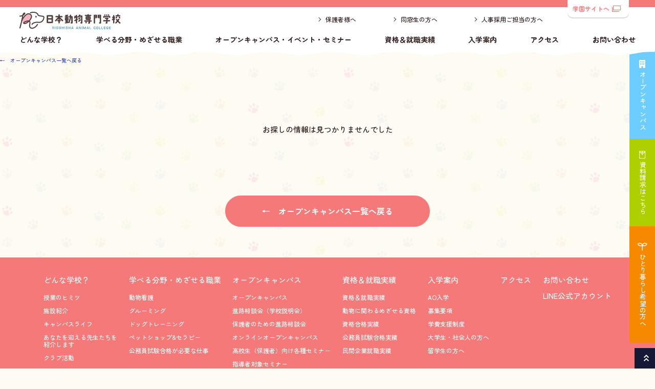

--- FILE ---
content_type: text/html; charset=UTF-8
request_url: https://nihondoubutsu.ac.jp/open_campus/detail/?id=92&category=&area=&page=1
body_size: 6241
content:
<!DOCTYPE html>

<html lang="ja">
<head>
	<!-- タグマネの読み込み -->
<!-- Google Tag Manager -->
<script>(function(w,d,s,l,i){w[l]=w[l]||[];w[l].push({'gtm.start':
new Date().getTime(),event:'gtm.js'});var f=d.getElementsByTagName(s)[0],
j=d.createElement(s),dl=l!='dataLayer'?'&l='+l:'';j.async=true;j.src=
'https://www.googletagmanager.com/gtm.js?id='+i+dl;f.parentNode.insertBefore(j,f);
})(window,document,'script','dataLayer','GTM-WBH2W2L');</script>
<!-- End Google Tag Manager -->
<meta charset="utf-8">
<meta http-equiv="X-UA-Compatible" content="IE=edge">
<meta name="viewport" content="width=device-width, initial-scale=1, viewport-fit=cover">
<meta name="keywords" content="日本動物専門学校,専門学校,立志舎,東京,杉並区,高円寺,ゼミ学習"> 
<meta name="description" content="「体感授業」実施中！日本動物専門学校のオープンキャンパス・イベント情報はこちら。[学校法人立志舎・専門学校・公務員・経理・情報処理試験]資格・就職・公務員に強い立志舎の「入学案内」♪どこま～でも、どこま～でも♪のＣＭソングでおなじみの専門学校。[学校法人立志舎・専門学校・公務員・経理・情報処理試験]">
<meta property="og:title" content="オープンキャンパス・イベント｜日本動物専門学校｜動物、ペットの専門学校｜立志舎">
<meta property="og:type" content="article">
<meta property="og:url" content="https://nihondoubutsu.ac.jpopen_campus/">
<meta property="og:image" content="https://nihondoubutsu.ac.jp/img/home/ogimage.jpg">
<meta property="og:description" content="「体感授業」実施中！日本動物専門学校のオープンキャンパス・イベント情報はこちら。[学校法人立志舎・専門学校・公務員・経理・情報処理試験]資格・就職・公務員に強い立志舎の「入学案内」♪どこま～でも、どこま～でも♪のＣＭソングでおなじみの専門学校。[学校法人立志舎・専門学校・公務員・経理・情報処理試験]">
<meta name="format-detection" content="telephone=no">
<title>オープンキャンパス・イベント｜日本動物専門学校｜動物、ペットの専門学校｜立志舎</title>

<link rel="shortcut icon" href="/favicon.ico"/>
<link rel="apple-touch-icon" href="/apple-touch-icon.png">
<!--icon-->

<link rel="stylesheet" href="https://all-common.all-japan.ac.jp/font/fontawesome-free-6.7.1/css/all.min.css">
<link rel="stylesheet" href="https://all-common.all-japan.ac.jp/icon/icon.css" type="text/css" crossorigin>

<!--webfont-->
<link rel="preconnect" href="https://fonts.googleapis.com">
<link rel="preconnect" href="https://fonts.gstatic.com" crossorigin>
<link href="https://fonts.googleapis.com/css2?family=Lato:wght@400;700;900&family=Raleway:wght@400;700&Montserrat:wght@100;200;300;400;500;600;700;800;900&display=swap" rel="stylesheet">
<script src="https://webfont.fontplus.jp/accessor/script/fontplus.js?Gilllk5fZRk%3D&box=VQd5ZgePQm8%3D&aa=1&ab=2"></script>
<link href="https://fonts.googleapis.com/css2?family=DotGothic16&family=Noto+Sans+JP:wght@100..900&display=swap" rel="stylesheet">

<link rel="stylesheet" href="https://all-common.all-japan.ac.jp/css/common/common.css?date=20260120092132" type="text/css">	<link rel="stylesheet" href="/js/aos/aos.css">
<!--fontの読み込み-->
<link rel="preconnect" href="https://fonts.googleapis.com">
<link rel="preconnect" href="https://fonts.gstatic.com" crossorigin>
<link href="https://fonts.googleapis.com/css2?family=Montserrat:wght@100;200;300;400;500;600;700;800;900&family=Zen+Maru+Gothic:wght@300;400;500;700;900&display=swap" rel="stylesheet">

<link rel="stylesheet" href="/css/common/common.css?date=20260120092132" type="text/css">
<script>console.log("")</script><!--transition チラつき回避用-->



	<link rel="stylesheet" href="https://all-common.all-japan.ac.jp/css/open_campus/style.css?date=20260120092132" type="text/css">
	<link rel="stylesheet" href="https://all-common.all-japan.ac.jp/css/open_campus/list/style.css?date=20260120092132" type="text/css">
	<link rel="stylesheet" href="https://all-common.all-japan.ac.jp/css/open_campus/detail/style.css?date=20260120092132" type="text/css">
	</head>

<body>
	<!-- タグマネの読み込み -->
	<!-- Google Tag Manager (noscript) -->
<noscript><iframe src="https://www.googletagmanager.com/ns.html?id=GTM-WBH2W2L"
height="0" width="0" style="display:none;visibility:hidden"></iframe></noscript>
<!-- End Google Tag Manager (noscript) -->	<!-- ヘッダー -->
	<header id="header">
	<div class="header__logo"><a href="/"><img src="/img/common/logo.svg" alt="<br />
<b>Warning</b>:  Undefined variable $page_title in <b>/home/kir691588/public_html/risshisha/all-common/html/parts/header.php</b> on line <b>6</b><br />
"/></a></div>
	<div class="header__menubtn js-menubtn">
		<span></span>
		<span></span>
		<span></span>
	</div>
			<nav class="header__nav js-slidenav">
			<ul class="header__nav-list js-nav inner">
			<li class="header__subnav">
				<a href="javascript:void(0)" class="header__subnav-btn js-acc--tab">どんな学校？</a>
				<div class="header__subnav-cont js-acc-cont">
					<div class="header__subnav-img">
						<h2 class="header__subnav-ttl">どんな学校？</h2>
						<img src="/img/common/headimg_about.jpg" alt="どんな学校？">
					</div>
					<ul class="header__subnav-list">
						<li><a href="/study/">授業のヒミツ</a></li>
						<li><a href="/facility/">施設紹介</a></li>
						<li><a href="/about/campus/">キャンパスライフ</a></li>
						<li><a href="/teacher/">あなたを迎える先生たちを<br class="pc-tab">紹介します</a></li>
						<li class="header__subnav-list-club"><a href="/club/">クラブ活動</a></li>
					</ul>
				</div>
			</li>
			<li class="header__subnav">
				<a href="javascript:void(0)" class="header__subnav-btn js-acc--tab">学べる分野・めざせる職業</a>
				<div class="header__subnav-cont js-acc-cont">
					<div class="header__subnav-img">
						<h2 class="header__subnav-ttl">学べる分野・めざせる職業</h2>
						<img src="/img/common/headimg_course.jpg" alt="学べる分野・めざせる職業">
					</div>
					<ul class="header__subnav-list">
						<li><a href="/course/pet/">学べる分野・めざせる職業</a></li><li><a href="/course/pet/pet_k/">動物看護</a></li><li><a href="/course/pet/pet_g/">グルーミング</a></li><li><a href="/course/pet/dog_t/">ドッグトレーニング</a></li><li><a href="/course/pet/pet_c/">ペットショップ&amp;セラピー</a></li><li><a href="/pet/">公務員試験合格が必要な仕事</a></li>					</ul>
				</div>
			</li>
			<!-- 杉並IT,杉並スポは非表示 -->
							<li class="header__subnav">
					<a href="javascript:void(0)" class="header__subnav-btn js-acc--tab">オープンキャンパス・イベント・セミナー</a>
					<div class="header__subnav-cont js-acc-cont">
						<div class="header__subnav-img">
							<h2 class="header__subnav-ttl">オープンキャンパス・イベント・セミナー</h2>
							<img src="/img/common/headimg_oc.jpg" alt="オープンキャンパス・イベント">
						</div>
						<ul class="header__subnav-list">
															<li><a href="/open_campus/">オープンキャンパス</a></li>
								<li><a href="/career_consultation/">進路相談会（学校説明会）</a></li>
								<li><a href="/parents_meeting/">保護者のための進路相談会</a></li>
								<li><a href="/online_shinro_sodan/">オンラインオープンキャンパス</a></li>
								<li><a href="/seminar/">高校生（保護者）向け各種セミナー</a></li>
								<li><a href="/seminar/leaders_seminar/">指導者対象セミナー</a></li>
								<li><a href="/open_campus/guidance/">学外進路相談会（会場ガイダンス）</a></li>
													</ul>
					</div>
				</li>
			<!-- 杉並法律 OCリンクのみ削除 -->
						<li class="header__subnav">
				<a href="javascript:void(0)" class="header__subnav-btn js-acc--tab">資格＆就職実績</a>
				<div class="header__subnav-cont js-acc-cont">
					<div class="header__subnav-img">
						<h2 class="header__subnav-ttl">資格＆就職実績</h2>
						<img src="/img/common/headimg_achieve.jpg" alt="資格＆就職実績">
					</div>
					<ul class="header__subnav-list">
						
            <li><a href="https://all-japan.ac.jp/achieve/" target="_blank">資格＆就職実績</a></li>
			<li><a href="/objective/">動物に関わるめざせる資格</a></li>
            <li><a href="/achieve/license/">資格合格実績</a></li>
            <li><a href="/achieve/official/">公務員試験合格実績</a></li>
			<li><a href="/achieve/employment/">民間企業就職実績</a></li>
							</ul>
				</div>
			</li>
			<!-- 杉並IT,杉並スポは非表示 -->
							<li class="header__subnav">
					<a href="javascript:void(0)" class="header__subnav-btn js-acc--tab">入学案内</a>
					<div class="header__subnav-cont js-acc-cont">
						<div class="header__subnav-img">
							<h2 class="header__subnav-ttl">入学案内</h2>
							<img src="/img/common/headimg_entry.jpg" alt="入学案内">
						</div>
						<ul class="header__subnav-list">
							<li><a href="/admission/">入学案内</a></li>
							<li><a href="/admission/ao/">AO入学</a></li>
							<li><a href="/bosyu/">募集要項</a></li>
														<li><a href="/admission/support/">学費支援制度</a></li>
							<li><a href="/restart/">大学生・社会人の方へ</a></li>
							<li><a href="/foreign/">留学生の方へ</a></li>
							<!--<li><a href="/personnel/">人事採用ご担当の方へ</a></li>-->
						</ul>
					</div>
				</li>
						<li><a href="/access/">アクセス</a></li>
			<li><a href="https://all-japan.ac.jp/form/contact/?school=nd" target="_blank">お問い合わせ</a></li>
			<li class="sp"><a href="/open_campus/">オープンキャンパス</a></li>
		</ul>
        <ul class="header__minnav inner">
            <li><a href="https://all-japan.ac.jp/parents/" target="_blank">保護者様へ</a></li>
							<li><a href="https://all-japan.ac.jp/graduates/" target="_blank">同窓生の方へ</a></li>
				<li><a href="/personnel/">人事採用ご担当の方へ</a></li>	
			        </ul>
		<div class="header__nav-official"><a href="https://all-japan.ac.jp/" target="_blank">学園サイトへ<i class="icon-link ic--ml"></i></a></div>
	</nav>
	<div class="header__cv--pc">
		<!-- 杉並校(動物以外)は非表示 -->
					<div class="header__cv-btn--oc header__cv-btn pc-tab">
				<a href="/open_campus/">
					<i class="fas fa-building ic--mr"></i><span class="header__cv-txt">オープンキャンパス</span>
				</a>
			</div>
				<div class="header__cv-btn--req header__cv-btn">
			<a href="https://all-japan.ac.jp/form/request/?school=nd" target="_blank">
				<i class="icon-envelope ic--mr"></i><span class="header__cv-txt">資料請求はこちら</span>
			</a>
		</div>
		<div class="header__cv-btn--single header__cv-btn">
			<a href="/dormitory/" target="_blank">
				<i class="icon-leaf ic--mr"></i><span class="header__cv-txt">ひとり暮らし希望の方へ</span>
			</a>
		</div>
	</div>
	<div class="header__cv--sp">
		<div class="inner">
			<div class="header__cv-wrap">
				<div class="header__cv-btn--req header__cv-btn"><a href="https://all-japan.ac.jp/form/request/?school=nd" target="_blank">資料請求</a></div>
				<div class="header__cv-btn--oc header__cv-btn"><a href="/open_campus/">オープン<br>キャンパス</a></div>
                <div class="header__cv-btn--single header__cv-btn"><a href="/dormitory/">ひとり暮らし<br>希望の方へ</a></div>
			</div>
		</div>
	</div>
</header>	
	<main id="contents">
		<!-- start MV -->
		        <div class="return__link">
            <div class="common__wide-l mb-box">
                <a href="../?page=1" class="return__link-item">←　オープンキャンパス一覧へ戻る</a>
            </div>
        </div>
		<!-- end MV -->
		<!-- start メインコンテンツ -->
        <div class="common__wide">
			<div class="mb-box">
				
			<div class="mb-box">
				<div class="s-inner">
					<div class="no-data t-center">お探しの情報は見つかりませんでした</div>
				</div>
			</div>
					</div>
		</div>
		<!-- end メインコンテンツ -->
		<div class="return__btn t-center"><a href="../?page=1">←　オープンキャンパス一覧へ戻る</a></div>
	</main>

	<!-- フッター -->
	<footer id="footer">
	<div id="gotop">
		<a href="javascript:void(0);">
			<span class="sp">ページトップへ</span><i class="ic--ml icon-arrow-d"></i>
		</a>
	</div>
	<div class="footer__wrap">
		<div class="inner">
			<nav class="footer__nav">
				<ul class="footer__nav-list js-nav">
					<li class="footer__subnav">
						<a href="javascript:void(0)" class="footer__subnav-btn js-acc--sp">どんな学校？</a>
						<div class="footer__subnav-cont js-acc-cont">
							<ul class="footer__subnav-list">
								 <li class="no-link"><a href="javascript:void(0)">どんな学校？</a></li>
                               
								<li><a href="/study/">授業のヒミツ</a></li>
	
                                 <li><a href="/facility/">施設紹介</a></li>
								<li><a href="/about/campus/">キャンパスライフ</a></li>
								<li><a href="/teacher/">あなたを迎える先生たちを<br class="pc-tab">紹介します</a></li>
								<li><a href="/club/">クラブ活動</a></li>
							</ul>
						</div>
					</li>
					<li class="footer__subnav">
						<a href="javascript:void(0)" class="footer__subnav-btn js-acc--sp">学べる分野・めざせる職業</a>
						<div class="footer__subnav-cont js-acc-cont">
							<ul class="footer__subnav-list">
                                <li><a href="/course/pet/">学べる分野・めざせる職業</a></li><li><a href="/course/pet/pet_k/">動物看護</a></li><li><a href="/course/pet/pet_g/">グルーミング</a></li><li><a href="/course/pet/dog_t/">ドッグトレーニング</a></li><li><a href="/course/pet/pet_c/">ペットショップ&amp;セラピー</a></li><li><a href="/pet/">公務員試験合格が必要な仕事</a></li>							</ul>
						</div>
					</li>
					<li class="footer__subnav">
						<a href="javascript:void(0)" class="footer__subnav-btn js-acc--sp">オープンキャンパス・イベント・セミナー</a>
						<div class="footer__subnav-cont js-acc-cont">
							<ul class="footer__subnav-list">
                                <li class="no-link"><a href="javascript:void(0)" >オープンキャンパス</a></li>
								<li><a href="/open_campus/">オープンキャンパス</a></li>
	
                                <li><a href="/career_consultation/">進路相談会（学校説明会）</a></li>
                                <li><a href="/parents_meeting/">保護者のための進路相談会</a></li>
                                <li><a href="/online_shinro_sodan/">オンラインオープンキャンパス</a></li>
	
                                <li><a href="/seminar/">高校生（保護者）向け各種セミナー</a></li>
                                <li><a href="/seminar/leaders_seminar/">指導者対象セミナー</a></li>
                                <li><a href="/open_campus/guidance/">学外進路相談会（会場ガイダンス）</a></li>
							</ul>
						</div>
					</li>
					<li class="footer__subnav">
						<a href="javascript:void(0)" class="footer__subnav-btn js-acc--sp">資格＆就職実績</a>
						<div class="footer__subnav-cont js-acc-cont">
							<ul class="footer__subnav-list">
								
			<li><a href="javascipt:void(0)">資格＆就職実績</a></li>
            <li><a href="https://all-japan.ac.jp/achieve/" target="_blank">資格＆就職実績</a></li>
			<li><a href="/objective/">動物に関わるめざせる資格</a></li>
            <li><a href="/achieve/license/">資格合格実績</a></li>
            <li><a href="/achieve/official/">公務員試験合格実績</a></li>
			<li><a href="/achieve/employment/">民間企業就職実績</a></li>
			
									</ul>
						</div>
					</li>

					
					<li class="footer__subnav">
						<a href="javascript:void(0)" class="footer__subnav-btn js-acc">入学案内</a>
						<div class="footer__subnav-cont js-acc-cont">
							<ul class="footer__subnav-list">
								<li><a href="/admission/">入学案内</a></li>
                                <li><a href="/admission/ao/">AO入学</a></li>
                                <li><a href="/bosyu/">募集要項</a></li>
								                                <li><a href="/admission/support/">学費支援制度</a></li>
                                <li><a href="/restart/">大学生・社会人の方へ</a></li>
                                <li><a href="/foreign/">留学生の方へ</a></li>
<!--                        <li><a href="/personnel/">人事採用ご担当の方へ</a></li>-->
							</ul>
						</div>
					</li>
					<li><a href="/access/" target="_blank">アクセス</a></li>
					<li class="footer__subnav">
						<div><a href="https://all-japan.ac.jp/form/request/?school=nd" target="_blank">お問い合わせ</a></div>
						<div><a href="https://all-japan.ac.jp/line_at_start/" target="_blank">LINE公式アカウント</a></div>
					</li>
				</ul>
			</nav>
			
			<div class="footer__cont">
				<div class="footer__info">
					<div class="footer__conv layout__flex">
						<div class="footer__conv-btn"><a href="/open_campus/">オープンキャンパス</a></div>
						<div class="footer__conv-btn"><a href="https://all-japan.ac.jp//form/request/?school=nd" target="_blank">資料請求</a></div>
					</div>

			
					
					<div class="footer__deta">
						<div class="footer__deta-logo"><img src="/img/common/logo_w.svg" alt="日本動物専門学校｜動物、ペットの専門学校｜立志舎"></div>
						<p class="footer__deta-addr">〒166-8567 東京都杉並区高円寺南四丁目６番８号</p>
						<p class="footer__license">
													</p>
					</div>
					<div class="license">
				<dl>
					<dt>（第一種動物取扱業登録）</dt>
					<dd>21東京都保第003326号、21東京都訓第003326号、21東京都展第003326号</dd>
					<dt>（登録の年月日）</dt>
					<dd>平成23年10月12日</dd>
					<dt>（登録の有効期間の末日）</dt>
					<dd>令和8年10月11日</dd>
					<dt>（登録に係る動物取扱業の種別）</dt>
					<dd>保管、訓練、展示</dd>
					<dt>（動物取扱責任者）</dt>
					<dd>早川　慎二</dd>
				</dl>
				</div>					<p class="footer__copyright pc-tab">Copyright©2023日本動物専門学校 All Rights Reserved.</p>
				</div>
				<div class="footer__access">
					<div class="footer__map pc-tab">
						<iframe src="https://www.google.com/maps/embed?pb=!1m18!1m12!1m3!1d3239.943281655583!2d139.64673671237614!3d35.703013328661115!2m3!1f0!2f0!3f0!3m2!1i1024!2i768!4f13.1!3m3!1m2!1s0x6018f262b68fabe9%3A0x7173b845ac72587f!2z5pel5pys5YuV54mp5bCC6ZaA5a2m5qCh!5e0!3m2!1sja!2sjp!4v1680082461831!5m2!1sja!2sjp" width="600" height="450" style="border:0;" allowfullscreen="" loading="lazy" referrerpolicy="no-referrer-when-downgrade"></iframe>					</div>
					<ul class="footer__sns layout__flex">
						<li>
							<a href="https://line.me/ti/p/%40nihondoubutu" target="_blank"><i class="fa-brands fa-line"></i></a>
						</li>
						<li>
							<a href="https://twitter.com/nihondoubutsu" target="_blank"><i class="fa-brands fa-x-twitter"></i></a>
						</li>
						<li>
							<a href="https://www.instagram.com/risshi_nihon_do/" target="_blank"><i class="fa-brands fa-instagram"></i></a>
						</li>
					</ul>
				</div>
		
			</div>
		</div>
	</div>
    
	<div class="footer__common">
		<div class="footer__common-wrap inner">
			<ul class="footer__common-links layout__flex">
	
				<li><a href="/graduates/license/">各種証明書発行について</a></li>
		
				<li><a href="https://all-japan.ac.jp/policy/" target="_blank">プライバシーポリシー</a></li>
				<li><a href="https://all-japan.ac.jp/disclosure/" target="_blank">情報公開</a></li>
			</ul>
			<div class="footer__common-logo"><a href="https://all-japan.ac.jp/" target="_blank"><img src="https://all-common.all-japan.ac.jp/img/common/mainlogo.svg" alt="立志舎"></a></div>
			<p class="footer__copyright sp">Copyright©2023日本動物専門学校 All Rights Reserved.</p>
		</div>
	</div>
	<!--
    <div class="loading__cont">
        <div class="loading__cont-animate">
            <div class="text num"><b>N</b><b>O</b><b>W</b><b>L</b><b>O</b><b>A</b><b>D</b><b>I</b><b>N</b><b>G</b></div>
            <div class="icon"><span></span><span></span><span></span></div>
        </div>
    </div>
	-->
</footer>	<!-- スクリプトファイルの読み込み -->
	<script src="https://ajax.googleapis.com/ajax/libs/jquery/3.6.1/jquery.min.js"></script>
<!-- scrollreveal.js -->	
<script src="https://all-common.all-japan.ac.jp/js/scrollreveal/scrollreveal.js"></script>
<!-- swiper -->	
<link rel="stylesheet" href="https://all-common.all-japan.ac.jp/js/swiper-11.0.5/swiper-bundle.min.css" type="text/css">
<script src="https://all-common.all-japan.ac.jp/js/swiper-11.0.5/swiper-bundle.min.js"></script>
<!-- scroll-hint -->	
<script src="https://all-common.all-japan.ac.jp/js/scroll-hint/scroll-hint.min.js"></script>
<!-- common.js -->
<script src="https://all-common.all-japan.ac.jp/js/common/common.js?1768868492"></script>
<script src="https://all-common.all-japan.ac.jp/js/chatbot/script.js?1768868492"></script>
	<script src="/js/aos/aos.js"></script>
<!-- common.js -->	
<script src="/js/common/common.js?date=20260120092132"></script>

		<script>
		const selected = $("#choose_area");
		selected.on('change', function(){
			if(selected){
				window.location.href = selected.val();
			}
		});
	</script>
	</body>
</html>

--- FILE ---
content_type: text/css
request_url: https://nihondoubutsu.ac.jp/css/common/common.css?date=20260120092132
body_size: 2637
content:
body{background:#fefbf2 url(/img/common/bg_cont.png) center/200% repeat;font-family:"Zen Maru Gothic",sans-serif;font-weight:500;color:#2e1c1c;line-height:1.2}#bg-video{position:fixed;z-index:-1;top:0;right:0;left:0;bottom:0;overflow:hidden}#bg-video .video{position:absolute;width:100%;top:50%;left:50%;transform:translate(-50%, -50%);z-index:-1;width:177.77777778vh;height:56.25vw;min-height:100%;min-width:100%}.mb-box{margin:0% 0% 21.33% 0%}h1,h2,h3,h4{font-weight:normal}#contents{margin-top:60px;color:#2e1c1c}::selection{color:#fff;background:#F57979}button{font-family:"Zen Maru Gothic",sans-serif}.loading__cont .loading__cont-animate .text{color:#F57979}.loading__cont .loading__cont-animate .icon span{background:#F57979}@media screen and (min-width: 769px){body{background-attachment:fixed;background-size:cover;background-repeat:no-repeat}#contents{margin-top:60px}.mb-box{margin-bottom:120px}}@media screen and (min-width: 981px){#contents{margin-top:100px}}.btn a,.btn button,.btn .btn__input,.btn input,.return__btn a,.return__btn button,.return__btn .btn__input,.return__btn input{display:block;position:relative;z-index:1;width:90%;max-width:400px;margin:auto;padding:20px 5px;box-sizing:border-box;background:#F57979;border:1px solid #F57979;border-radius:50px;color:#FFF;font-size:1.4rem;text-align:center;font-weight:bold}@media (min-width: 375px){.btn a,.btn button,.btn .btn__input,.btn input,.return__btn a,.return__btn button,.return__btn .btn__input,.return__btn input{font-size:calc( 1.4rem + ( 1vw - 3.75px ) * .2424242424 )}}@media (min-width: 1200px){.btn a,.btn button,.btn .btn__input,.btn input,.return__btn a,.return__btn button,.return__btn .btn__input,.return__btn input{font-size:1.6rem}}.btn a:after,.btn button:after,.btn .btn__input:after,.btn input:after,.return__btn a:after,.return__btn button:after,.return__btn .btn__input:after,.return__btn input:after{display:block;position:absolute;width:100%;top:50%;transform:translateY(-50%);position:absolute;width:6px;height:6px;border-top:2px solid;border-right:2px solid;top:calc(50% - 2px);transform:rotate(45deg) translate(0%, -50%);right:25px;content:''}.return__btn a:after,.return__btn button:after,.return__btn .btn__input:after,.return__btn input:after{display:none}.goast-ttl{color:transparent;-webkit-text-stroke:1px #F57979}.btn--bg-wh a,.btn--bg-wh button{border:2px solid #F57979 !important;color:#F57979 !important;font-family:"Zen Maru Gothic",sans-serif !important;font-weight:bold !important;background:#fff}.btn--bg-bl a,.btn--bg-bl button{border:2px solid #6ECDFF !important;background:#6ECDFF !important;font-family:"Zen Maru Gothic",sans-serif !important;font-weight:bold !important}.common__txt .common__txt-ttl{color:#2e1c1c;font-family:"Zen Maru Gothic",sans-serif !important;font-weight:bold}.common__txt .common__txt-ttl span{color:#F57979 !important}.sec__ttl{color:#F57979 !important;font-family:"Zen Maru Gothic",sans-serif !important;font-weight:bold}.home__ttl{margin:0% 0% 10.66% 0%}.home__ttl-main{font-size:4.3rem;margin:0 0 0 auto;width:fit-content;font-family:"Montserrat",sans-serif;font-weight:bold;color:#F57979;line-height:1;position:relative}@media (min-width: 375px){.home__ttl-main{font-size:calc( 4.3rem + ( 1vw - 3.75px ) * 8.8484848485 )}}@media (min-width: 1200px){.home__ttl-main{font-size:11.6rem}}.home__ttl-main:after{content:'';position:absolute;left:50%;bottom:-5.333vw;transform:translateX(-50%);width:100%;height:13.083vw;background:url("/img/common/bg_underline.svg") center/cover no-repeat;z-index:-1}.home__ttl-sub{font-size:1.6rem;font-weight:bold;text-align:right}@media (min-width: 768px){.home__ttl-sub{font-size:calc( 1.6rem + ( 1vw - 7.68px ) * 3.2407407407 )}}@media (min-width: 1200px){.home__ttl-sub{font-size:3rem}}.pagettl__cout{position:relative}.pagettl__cout .pagettl__cout-wp{padding:0;min-height:200px;max-height:440px;height:33.335vw}.pagettl__cout .pagettl__cout-txt{margin-bottom:0;position:absolute;left:50%;transform:translateX(-50%);bottom:31px;max-width:700px;width:93.335%;max-width:964px;border-radius:80px 80px 0 0;padding:clamp(1.8rem, 3.3810143043vw, 3.9rem) 0;text-align:center;color:#2e1c1c;background:#FFFDF5}.pagettl__cout .pagettl__cout-txt .txt_main{font-size:1.8rem;line-height:1.6111111111;letter-spacing:.04em;margin:0;font-weight:bold;font-family:"Zen Maru Gothic",sans-serif}@media (min-width: 768px){.pagettl__cout .pagettl__cout-txt .txt_main{font-size:calc( 1.8rem + ( 1vw - 7.68px ) * 4.1666666667 )}}@media (min-width: 1200px){.pagettl__cout .pagettl__cout-txt .txt_main{font-size:3.6rem}}.pagettl__cout .pagettl__cout-txt .txt_sub{display:none}.pagettl__cout .pagettl__cout-txt .txt_img{font-size:0;position:absolute;top:-7px;right:0;width:clamp(42px, 5.981vw, 81px);height:auto}.pagettl__cout .pagettl__cout-breadcrumb{color:#F57979}.pagettl__cout .pagettl__cout-breadcrumb .breadcrumb_arrow:after{border-color:#F57979 !important}.leadsentence .leadsentence__ttl{text-align:center;font-size:2rem;line-height:1.5;letter-spacing:.04em;font-weight:bold}@media (min-width: 768px){.leadsentence .leadsentence__ttl{font-size:calc( 2rem + ( 1vw - 7.68px ) * 6.0185185185 )}}@media (min-width: 1200px){.leadsentence .leadsentence__ttl{font-size:4.6rem}}.leadsentence .leadsentence__ttl span{color:#F47000}@media screen and (min-width: 769px){.breadcrumb .breadcrumb_arrow{vertical-align:top !important}.breadcrumb .breadcrumb_arrow:after{border-color:#F57979 !important}#chatplusview #eye_catcher{right:10px !important;transform:translateX(20px) !important}#chatplusview #eye_catcher img{width:80px !important}#chatplusview .button-hide{transform:scale(0.6)}.btn a:hover,.btn button:hover,.btn .btn__input:hover,.btn input:hover,.btn .btn__deco:hover,.return__btn a:hover,.return__btn button:hover,.return__btn .btn__input:hover,.return__btn input:hover,.return__btn .btn__deco:hover{opacity:1;background:#fff;color:#F57979}.btn--bg-wh a:hover,.btn--bg-wh button:hover{color:#fff !important;background:#F57979 !important}.btn--bg-bl a:hover,.btn--bg-bl button:hover{color:#6ECDFF !important;background:#fff !important}.home__ttl{margin:0% 0% 3.33% 0%}.pagettl__cout .pagettl__cout-wp{margin-bottom:20px}.pagettl__cout .pagettl__cout-txt{width:75.335%;max-width:964px;bottom:36px}.pagettl__cout .pagettl__cout-txt .txt_img{top:-10px;right:-20px}.pagettl__cout .pagettl__cout-breadcrumb{position:relative;bottom:0}.pagettl__cout .pagettl__cout-breadcrumb .breadcrumb_current{color:#2e1c1c}}@media screen and (min-width: 981px){.home__ttl-main:after{bottom:-4.026vw;height:11vw}.pagettl__cout .pagettl__cout-txt{border-radius:70px 70px 0 0}.pagettl__cout .pagettl__cout-txt .txt_main{line-height:1.5}.pagettl__cout .pagettl__cout-txt .txt_img{top:-12px;right:-40px}.leadsentence .leadsentence__ttl{line-height:1.5217391304}}@media screen and (min-width: 1201px){.home__ttl-main:after{height:9.374vw;max-height:128.05px}}#header .header__logo img{max-height:34px}#header::after{position:absolute;width:100%;left:50%;transform:translateX(-50%);bottom:-1.333vw;content:'';width:100vw;height:1.6vw;background:url("/img/common/bg_header_sp.svg") center/cover no-repeat;z-index:999}#header .header__nav-list li{color:#2e1c1c;font-weight:bold}#header .header__nav-list li a:after{background:#F57979}#header .header__nav-list li a.active{color:#F57979}#header .header__nav-official{font-weight:bold}#header .header__nav-official a{background:#F57979}#header .header__menubtn{background:#fff}#header .header__menubtn span{height:2px;background:#F57979}#header .header__cv--sp .header__cv-btn a{font-family:"Zen Maru Gothic",sans-serif}#header .header__cv-btn--oc a{background:#6ECDFF}#header .header__cv-btn--req a{background:#aED000}#header .header__cv-btn--single a{background:#F78900}@media screen and (min-width: 769px){#header .header__logo{width:inherit;height:clamp(3.4rem, 2.6451138868vw, 4.2rem)}#header .header__logo img{max-height:100%}}@media screen and (min-width: 981px){#header{border-color:#F57979}#header::after{bottom:-0.659vw;height:0.732vw;background:url("/img/common/bg_header_pc.svg") center/cover no-repeat}#header .header__nav-list li a:hover,#header .header__nav-list li a.active{color:#F57979}#header .header__nav-official a{color:#F57979;background:#fff}#header .header__nav-official a:hover{color:#fff;background:#F57979}#header .header__subnav-img .header__subnav-ttl{font-weight:bold}#header .header__subnav-img:before{background:linear-gradient(45deg, #FFC6DC, #FFF3AF)}#header .header__subnav-list li a{color:#2e1c1c}#header .header__subnav-list li a:hover{color:#F57979}#header.hide{top:-110px}}.other__links{padding-top:6%;padding-bottom:6%;max-width:100%;background:#fcf7eb}.other__links .other__links-list{margin:0 auto;max-width:1200px}#footer{background:#F57979}#footer .footer__nav .footer__nav-list>li{font-family:"Zen Maru Gothic",sans-serif !important;font-weight:500 !important}#footer .footer__nav .footer__nav-list li a:hover{color:#FCFC84}#footer .footer__nav .footer__subnav-list li{font-family:"Zen Maru Gothic",sans-serif !important;font-weight:500 !important}#footer .footer__nav .footer__subnav-list li:first-child{display:block}#footer .footer__conv .footer__conv-btn a{color:#F57979;font-family:"Zen Maru Gothic",sans-serif}#footer .footer__conv .footer__conv-btn a:hover{background:#F57979;color:#fff}#footer .footer__copyright{font-weight:500}#footer .footer__common .footer__common-links li{font-weight:500}@media screen and (min-width: 769px){#footer .footer__sns li a:hover{color:#fc9149}}@media screen and (min-width: 981px){.other__links{padding-top:61.7px;padding-bottom:78px}}
/*# sourceMappingURL=common.css.map */


--- FILE ---
content_type: image/svg+xml
request_url: https://nihondoubutsu.ac.jp/img/common/logo.svg
body_size: 16549
content:
<?xml version="1.0" encoding="UTF-8"?>
<svg id="_レイヤー_1" data-name="レイヤー 1" xmlns="http://www.w3.org/2000/svg" viewBox="0 0 243.5 41.95">
  <defs>
    <style>
      .cls-1 {
        fill: #f4b3c2;
      }

      .cls-2 {
        fill: #5c9eba;
      }

      .cls-3 {
        fill: #513e3a;
      }
    </style>
  </defs>
  <g>
    <path class="cls-1" d="m19.56,5.23c-3.43,1.33-9.64,8.1-11.51,12.57-1.86,4.47-1.46,12.59,5.75,10.59s16.99-12.91,14.94-18.64c-2.05-5.73-6.67-5.49-9.18-4.52Z"/>
    <path class="cls-3" d="m1.24,40.36c-.1,0-.21-.01-.32-.04-.66-.17-1.06-.85-.89-1.52.05-.2,5.19-19.85,6.4-28.02-1.58.56-3.32.92-5.11,1.05-.69.05-1.28-.47-1.33-1.15-.05-.68.47-1.28,1.15-1.33,2.25-.16,4.23-.7,5.85-1.46,1.22-4.46,3.52-5.6,4.29-5.86.94-.32,1.83-.18,2.39.36.47.46.62,1.12.42,1.76-.67,2.12-2.48,4.02-4.94,5.4-.08.38-.15.78-.21,1.2-1.13,8.08-6.29,27.84-6.51,28.67-.15.56-.65.93-1.2.93Z"/>
    <path class="cls-3" d="m30.47,41c-1.64,0-3.13-.43-4.32-1.27-3.86-2.72-3.09-7.07-2.47-10.56.35-1.95.67-3.79.1-4.71-.12-.19-.27-.36-.44-.49-3.54,3.39-7.76,5.8-10.83,5.8-.31,0-.61-.03-.9-.08-2.19-.39-2.59-1.57-2.63-2.23-.18-2.67,4.72-4.97,7.34-5.81,2.53-.81,4.72-1.01,6.44-.62,1.71-1.83,3.19-3.91,4.09-6.02,1.49-3.46,1.05-6.08-1.28-7.8-1.77-1.3-3.67-1.53-5.82-.72-6.4,2.41-12.49,13.18-13.01,15.5-.15.67-.81,1.09-1.48.94-.67-.15-1.09-.81-.94-1.48.61-2.76,7.12-14.49,14.56-17.29,2.91-1.1,5.74-.74,8.17,1.05,3.3,2.42,4.04,6.25,2.09,10.78-.91,2.13-2.35,4.26-4.06,6.18.32.28.59.61.82.98,1.08,1.73.67,4.02.24,6.45-.67,3.8-.94,6.41,1.46,8.1,1.1.77,2.67,1.01,4.41.66,3.71-.74,7.5-3.78,10.39-8.35.37-.58,1.13-.75,1.71-.39.58.37.75,1.13.39,1.71-3.25,5.14-7.62,8.59-12,9.46-.69.14-1.36.2-2.01.2Zm-18.9-13.87c.11.04.26.08.47.12,1.91.34,5.19-1.3,8.27-3.9-.3.02-.58.05-.82.09-3.77.55-7.19,2.7-7.91,3.7Z"/>
    <path class="cls-3" d="m30.4,31.71c-.06,0-.11,0-.17-.01-.68-.09-1.15-.72-1.06-1.4.55-4,8.74-7.02,16.52-6.11,3.11.37,5.85-.36,7.92-2.1,2.33-1.96,3.73-5.12,3.94-8.89.06-1.03-2.91-1.38-5.29-1.66-3.9-.45-8.32-.97-9.14-4.52-.34-1.47-1.64-2.43-2.67-2.98-3.49-1.86-9.27-2.07-13.44-.48-.64.24-1.36-.08-1.6-.72-.24-.64.08-1.36.72-1.6,4.85-1.85,11.37-1.59,15.5.61,2.13,1.14,3.49,2.73,3.92,4.62.43,1.85,3.92,2.25,7.01,2.61,3.59.42,7.67.89,7.48,4.26-.25,4.47-1.96,8.25-4.82,10.66-2.6,2.19-6,3.11-9.81,2.67-7.38-.87-13.51,2.15-13.77,3.98-.09.62-.62,1.07-1.23,1.07Z"/>
    <ellipse class="cls-3" cx="39.86" cy="11.93" rx="1.6" ry="2.08"/>
  </g>
  <g>
    <path class="cls-3" d="m67.25,27.17c-1.06-.19-1.65-.8-1.65-1.68v-15.71c0-.92.76-1.65,1.68-1.65h11.6c.99-.02,1.68.83,1.68,1.65v15.71c0,.92-.54,1.58-1.65,1.68-2.83.38-8.01.33-11.65,0Zm1.7-11.62h8.25v-4.09h-8.25v4.09Zm8.25,8.46v-5.1h-8.25v5.13c2.43.19,5.86.19,8.25-.02Z"/>
    <path class="cls-3" d="m105.44,21.1c0,.9-.76,1.72-1.65,1.72h-.26c-.73,0-1.2-.35-1.89-1.06l-4.65-4.8v2.95h1.09c.87-.02,1.56.68,1.56,1.56s-.69,1.56-1.56,1.56h-1.09v3.61c0,.85-.69,1.56-1.56,1.56s-1.56-.71-1.56-1.56v-3.61l-1.18.02c-.87,0-1.56-.71-1.56-1.56s.69-1.58,1.56-1.58h1.18v-3l-5.41,5.65c-.57.68-1.58.76-2.29.19-.69-.57-.8-1.61-.24-2.32l6.85-7.11h-4.58c-.87,0-1.58-.68-1.58-1.56s.71-1.56,1.58-1.56h5.67v-2.55c0-.85.71-1.54,1.56-1.54s1.56.68,1.56,1.54v2.55h5.39c.85,0,1.56.71,1.56,1.56s-.71,1.56-1.56,1.56h-4.39l6.02,6.12c.8.09,1.44.83,1.44,1.65Z"/>
    <path class="cls-3" d="m128.01,12.17v14.51c-.12,1.3-.99,1.54-1.58,1.58h-1.77c-.85,0-1.56-.73-1.56-1.58s.71-1.54,1.56-1.54h.21v-11.62h-.69c0,.71-.05,1.54-.35,2.65l-2.91,10.23c-.24.83-1.09,1.3-1.91,1.06-.5-.14-.87-.52-1.04-.97-.19.4-.57.71-1.04.76l-6.14.87c-.73.12-1.44-.4-1.54-1.13-.12-.73.43-1.42,1.16-1.51l2.13-.28v-.87h-1.11c-.73,0-1.35-.59-1.35-1.32s.61-1.35,1.35-1.35h1.11v-.47c-.66,0-1.32-.09-1.89-.12-.64-.05-1.18-.54-1.18-1.18v-4.75c0-.61.52-1.23,1.16-1.25h1.91v-.54h-2.17c-.73,0-1.32-.59-1.32-1.32s.59-1.35,1.32-1.35h2.17v-.52l-1.16.14c-.73.09-1.42-.4-1.51-1.13-.12-.73.47-1.35,1.2-1.44l4.8-.69c.73-.09,1.42.38,1.51,1.11.12.76-.4,1.42-1.13,1.51l-1.04.14v.87h2.1c.76,0,1.32.59,1.32,1.35s-.59,1.32-1.32,1.32h-2.1v.54h1.96c.73-.02,1.23.52,1.23,1.18v4.82c0,.64-.54,1.09-1.18,1.18-.43.05-1.28.05-2.01.07v.52h1.11c.76,0,1.37.61,1.37,1.37s-.61,1.3-1.37,1.3h-1.11v.5l1.35-.17c.61-.07,1.18.21,1.42.73,1.04-3.57,2.15-7.04,2.86-9.95.17-.73.21-1.3.24-1.91h-.59c-.87,0-1.58-.71-1.58-1.56s.71-1.56,1.58-1.56h.85v-1.89c0-.87.69-1.56,1.56-1.56s1.56.69,1.56,1.56v1.89h1.94c.52,0,1.7.4,1.63,1.77Zm-15.47,3.69h-.85v.73h.85v-.73Zm0,2.46h-.85v.87h.85v-.87Zm2.67-1.72h.9v-.73h-.9v.73Zm0,2.58c.21,0,.71-.02.9-.02v-.83h-.9v.85Z"/>
    <path class="cls-3" d="m135.74,18.12v-3.92h-.9l-.07.66c-.12.85-.83,1.44-1.7,1.32-.85-.12-1.37-.9-1.25-1.75l.52-3.85c.12-.87.92-1.46,1.77-1.37.85.12,1.3.92,1.18,1.77l-.02.07h.47v-2.15c0-.87.71-1.56,1.56-1.56s1.58.68,1.58,1.56v2.13h.33c.76,0,1.3.47,1.46,1.13.05-.19.12-.4.24-.57l2.76-4.3c.45-.73,1.42-.94,2.15-.47.71.45.92,1.37.52,2.08l3.73.02c.87,0,1.56.69,1.56,1.56v16.47c-.09.76-.78,1.35-1.56,1.35h-1.91c-.87,0-1.56-.71-1.56-1.56s.69-1.56,1.56-1.56h.33v-13.14h-4.13l-.83,1.23c-.47.73-1.42.94-2.15.47-.33-.21-.57-.54-.66-.9-.12.73-.76,1.3-1.54,1.32h-.31v2.29c.64-.17,1.42.09,1.8.69.45.73.14,1.7-.59,2.15l-1.2.66v6.43c0,.87-.71,1.58-1.58,1.58s-1.56-.71-1.56-1.58v-4.72l-1.42.76c-.73.47-1.68.24-2.15-.5-.45-.73-.21-1.7.52-2.15l3.05-1.65Zm6.33,3.35l3.14-2.93c.64-.59,1.63-.54,2.22.07.59.64.54,1.63-.09,2.22l-3.14,2.93c-.64.59-1.63.54-2.22-.09-.57-.64-.54-1.61.09-2.2Zm-.07-3.47c-.57-.66-.52-1.63.12-2.22l2.74-2.41c.64-.57,1.63-.52,2.2.14.57.64.52,1.63-.12,2.2l-2.74,2.41c-.64.59-1.63.52-2.2-.12Z"/>
    <path class="cls-3" d="m166.83,23.81h-9.43c-.85,0-1.56-.71-1.56-1.56s.71-1.58,1.56-1.58h9.45c.12-.43.4-.78.78-.99-2.36.12-5.03.12-6.99-.19-.85-.21-1.44-.78-1.44-1.68v-5.41c0-.87.69-1.56,1.54-1.58h3.05v-.73h-5.15c-.73,0-1.35-.61-1.35-1.35s.61-1.35,1.35-1.35h5.15v-.26c0-.87.71-1.56,1.56-1.56s1.58.68,1.58,1.56v.26h4.84c.73,0,1.39.61,1.39,1.35s-.61,1.35-1.35,1.35h-4.89v.73h3.09c.87.05,1.49.71,1.49,1.58v5.41c0,.76-.59,1.61-1.61,1.7-.31.02-.61.05-.94.07.47.19.83.59.94,1.09h2.65c.87,0,1.56.71,1.56,1.58s-.69,1.56-1.56,1.56h-2.6v3.1c0,.87-.35,1.56-1.56,1.65h-1.7c-.87,0-1.56-.68-1.56-1.56s.69-1.56,1.56-1.56h.14v-1.63Zm-6.38,4.11c-.85,0-1.56-.69-1.56-1.56v-.9c0-.85.71-1.56,1.56-1.56s1.56.71,1.56,1.56v.9c0,.87-.69,1.56-1.56,1.56Zm3.33-14.55h-1.46v.83h1.46v-.83Zm0,2.83h-1.46v.83c.4.02,1.09.05,1.46.05v-.87Zm3.14-2.01h1.44v-.83h-1.44v.83Zm0,2.83c.38,0,1.02-.02,1.44-.07v-.76h-1.44v.83Z"/>
    <path class="cls-3" d="m185.61,15.43c-.07,0-2.24.12-3.66.02l.02,11.36c0,1.09-.78,1.7-1.63,1.7-.85.02-1.51-.71-1.51-1.7V8.2c0-.76.71-1.18,1.42-1.18h5.17c.76,0,1.42.33,1.44,1.09.05,1.49,0,1.06,0,5.91,0,.73-.57,1.32-1.25,1.42Zm-1.82-6.05h-1.82v.83h1.82v-.83Zm0,2.86l-1.82.02v.9l1.82-.02v-.9Zm12.8-3.99v18.76c0,.85-.69,1.37-1.44,1.37h-2.2c-.78,0-1.42-.73-1.42-1.46,0-.9.52-1.42,1.13-1.58.12-.02.66-.02.78-.02v-9.83c-1.09.05-2.48.02-3.76-.05-.64-.09-.99-.33-1.13-1.09,0-2.83-.02-6.14-.02-6.14,0-.71.61-1.18,1.44-1.18h5.2c.9,0,1.42.59,1.42,1.23Zm-3.12,1.13h-1.89v.83h1.89v-.83Zm0,2.91h-1.89v.85h1.89v-.85Z"/>
    <path class="cls-3" d="m209.16,17.81c.14-.19.31-.4.5-.64h-2.43c-.87,0-1.58-.69-1.58-1.56s.71-1.56,1.58-1.56h5.5c.64,0,1.28.28,1.58.78.28.47.24,1.25-.26,1.87,0,0-1.39,1.75-2.15,2.69v.73h5.03c.87,0,1.56.68,1.56,1.56s-.69,1.56-1.56,1.56h-5.03v3.66c.02.9-.59,1.56-1.56,1.56h-1.61c-.83,0-1.58-.68-1.58-1.54s.8-1.46,1.63-1.46l-.02-2.22h-5.79c-.85,0-1.56-.71-1.56-1.56s.71-1.56,1.56-1.56h5.79v-1.39c.05-.45.09-.59.4-.92Zm-6.14-7.77h14.15c.85,0,1.56.69,1.56,1.56v1.65c0,.85-.71,1.56-1.56,1.56s-1.58-.71-1.58-1.56v-.26l-10.75-.02v.28c0,.85-.69,1.56-1.56,1.56s-1.56-.71-1.56-1.56v-1.65c0-.78.57-1.42,1.3-1.54v-.02Zm4.06-2.27v.4c0,.85-.64,1.54-1.44,1.54s-1.46-.69-1.46-1.54v-.4c0-.85.66-1.54,1.46-1.54s1.44.68,1.44,1.54Zm3.14-1.54c.8,0,1.46.68,1.46,1.54v.4c0,.85-.66,1.54-1.46,1.54s-1.44-.69-1.44-1.54v-.4c0-.85.64-1.54,1.44-1.54Zm4.42,0c.8,0,1.46.68,1.46,1.54v.4c0,.85-.66,1.54-1.46,1.54s-1.46-.69-1.46-1.54v-.4c0-.85.66-1.54,1.46-1.54Z"/>
    <path class="cls-3" d="m225.4,26.48v-6.99l-.38.5c-.5.59-1.39.69-1.98.19-.61-.5-.69-1.39-.19-1.98l2.55-3.14v-.21h-.76c-.87,0-1.56-.68-1.56-1.56s.69-1.56,1.56-1.56h.76v-2.43c0-.85.69-1.51,1.51-1.51s1.51.66,1.51,1.51v2.43h.45c.85,0,1.56.71,1.56,1.56s-.71,1.56-1.56,1.56h-.45v.19l1.63,1.56c.54.54.57,1.44.02,1.98-.43.47-1.11.57-1.65.28v7.63c0,.83-.69,1.51-1.51,1.51s-1.51-.68-1.51-1.51Zm18.1.24c0,.97-.73,1.65-1.51,1.65l-.45.02c-.92-.02-1.54-.47-1.89-.94l-3.17-3.31-2.95,3.54c-.54.68-1.58.78-2.27.26-.66-.54-.71-1.54-.19-2.2l3.28-3.95-1.68-1.89c-.57-.64-.5-1.63.17-2.2.66-.57,1.65-.47,2.2.17l1.25,1.42,1.54-1.89c.54-.66,1.51-.78,2.2-.26.66.54.78,1.54.26,2.2l-1.84,2.29,3.38,3.5h.17c.76,0,1.51.59,1.51,1.58Zm-.57-16.8c0,.87-.69,1.56-1.56,1.56h-8.55c-.85,0-1.56-.69-1.56-1.56s.71-1.56,1.56-1.56h2.58v-.92c0-.92.76-1.68,1.68-1.68s1.65.76,1.65,1.68v.92h2.65c.87,0,1.56.71,1.56,1.56Zm-7.8,2.55c.59.64.57,1.61-.05,2.22l-1.06.9c-.61.59-1.61.54-2.2-.07-.59-.64-.57-1.61.07-2.22l1.04-.9c.61-.59,1.61-.54,2.2.07Zm7.3.97c.64.59.66,1.56.07,2.2s-1.58.66-2.22.07l-1.04-.9c-.61-.59-.66-1.58-.07-2.22.61-.61,1.58-.66,2.22-.05l1.04.9Z"/>
  </g>
  <g>
    <path class="cls-2" d="m80.15,41.22c0,.3-.25.55-.55.55s-.56-.25-.56-.55v-4.92c0-.47.39-.85.87-.85h2.24c.3,0,.54.08.82.34l.4.41c.21.22.34.52.34.82v.72c0,.31-.13.6-.34.82l-.59.5,1,1.87c.14.27.05.6-.22.75-.26.14-.6.05-.75-.22l-1.15-2.16h-1.51s0,1.93,0,1.93Zm0-4.67v1.64c.58,0,1.42,0,1.83,0,.11,0,.23-.04.31-.13.06-.06.12-.12.18-.18.08-.08.13-.19.13-.3,0-.14,0-.28,0-.41,0-.12-.04-.23-.13-.31-.06-.06-.12-.12-.18-.18-.08-.08-.19-.13-.3-.13-.41,0-1.25,0-1.83,0Z"/>
    <path class="cls-2" d="m86.84,41.21c0,.3-.25.56-.55.56-.3,0-.55-.26-.55-.56v-5.31c.01-.3.26-.55.56-.55.3,0,.55.25.55.55v5.31Z"/>
    <path class="cls-2" d="m90.33,41.66c-.31,0-.61-.13-.82-.34l-.41-.41c-.25-.33-.34-.56-.34-.82v-.42c0-.3.25-.55.55-.55s.56.25.56.55c0,0,0,.14,0,.14,0,.35.04.33.3.59,0,0,.19.14.31.14.32,0,.83,0,1.15,0,.12,0,.23-.04.31-.13.06-.06.13-.11.18-.18.11-.13.13-.19.13-.3,0-.02,0-.18,0-.2,0-.3-.16-.36-.4-.44l-2.31-.77c-.34-.11-.69-.31-.69-.96v-.55c0-.31.12-.6.34-.82l.42-.4c.21-.22.52-.34.83-.34h1.31c.3,0,.64.12.86.34l.4.4c.22.22.33.45.34.82v.33c0,.3-.25.55-.55.55s-.55-.25-.55-.55c0-.06,0-.12,0-.18,0-.11-.05-.22-.13-.3-.06-.06-.12-.12-.18-.18-.08-.08-.19-.13-.31-.13-.3,0-.79-.01-1.09-.01-.11,0-.19.02-.3.13-.03.05-.09.09-.18.19-.14.15-.11.25-.11.46,0,.11.08.2.18.24l2.6.89c.36.12.63.54.63.82v.81c0,.31-.13.6-.34.82l-.41.41c-.22.21-.51.34-.81.34h-1.47Z"/>
    <path class="cls-2" d="m96.78,41.67c-.31,0-.61-.13-.82-.34l-.41-.41c-.25-.33-.34-.56-.34-.82v-.42c0-.3.25-.55.55-.55.3,0,.56.25.56.55,0,0,0,.14,0,.14,0,.35.04.33.3.59,0,0,.19.14.31.14.32,0,.83,0,1.15,0,.12,0,.23-.04.31-.13.06-.06.13-.11.18-.18.11-.13.13-.19.13-.3,0-.02,0-.18,0-.2,0-.3-.16-.36-.4-.44l-2.31-.77c-.34-.11-.69-.31-.69-.96v-.55c0-.31.12-.6.34-.82l.42-.4c.21-.22.52-.34.83-.34h1.31c.3,0,.64.12.86.34l.4.4c.22.22.33.45.34.82v.33c0,.3-.25.55-.55.55s-.55-.25-.55-.55c0-.06,0-.12,0-.18,0-.11-.05-.22-.13-.31-.06-.06-.12-.12-.18-.18-.08-.08-.19-.13-.31-.13-.3,0-.79-.01-1.09-.01-.11,0-.19.02-.3.13-.03.05-.09.09-.18.19-.14.15-.11.25-.11.46,0,.11.08.2.18.24l2.6.89c.36.12.63.54.63.82v.81c0,.31-.13.6-.34.82l-.41.41c-.22.21-.51.34-.81.34h-1.47Z"/>
    <path class="cls-2" d="m102.87,39.08v2.16c0,.3-.26.55-.56.55s-.55-.25-.55-.55v-5.29c.01-.3.26-.55.56-.55s.56.25.56.55v2.02s2.52,0,2.52,0v-2.02c0-.3.25-.55.56-.55s.55.25.55.55v5.29c-.01.3-.26.55-.56.55s-.55-.25-.55-.55v-2.16s-2.52,0-2.52,0Z"/>
    <path class="cls-2" d="m109.67,41.25c0,.3-.25.56-.55.56s-.55-.25-.55-.56v-5.31c.01-.3.26-.55.56-.55s.55.25.55.55v5.31Z"/>
    <path class="cls-2" d="m113.17,41.7c-.31,0-.61-.13-.82-.34l-.41-.41c-.25-.33-.34-.56-.34-.82v-.42c0-.3.25-.55.55-.55.3,0,.56.25.56.55,0,0,0,.14,0,.14,0,.35.04.33.3.59,0,0,.19.14.31.14.32,0,.83,0,1.15,0,.12,0,.23-.04.31-.13.06-.06.13-.11.18-.18.11-.13.13-.19.13-.3,0-.02,0-.18,0-.2,0-.3-.16-.36-.4-.44l-2.31-.77c-.34-.11-.69-.31-.69-.96v-.55c0-.31.12-.6.34-.82l.42-.4c.21-.22.52-.34.83-.34h1.31c.3,0,.64.12.86.34l.4.4c.22.22.33.45.34.82v.33c0,.3-.25.55-.55.55s-.55-.25-.55-.55c0-.06,0-.12,0-.18,0-.11-.05-.22-.13-.31-.06-.06-.12-.12-.18-.18-.08-.08-.19-.13-.31-.13-.3,0-.79-.01-1.09-.01-.11,0-.19.02-.3.13-.03.05-.09.09-.18.19-.14.15-.11.25-.11.46,0,.11.08.2.18.24l2.6.89c.36.12.63.54.63.82v.81c0,.31-.13.6-.34.82l-.41.41c-.22.21-.51.34-.81.34h-1.47Z"/>
    <path class="cls-2" d="m119.25,39.11v2.16c0,.3-.26.55-.56.55-.3,0-.55-.25-.55-.55v-5.29c.01-.3.26-.55.56-.55.3,0,.56.25.56.55v2.02s2.52,0,2.52,0v-2.02c0-.3.25-.55.56-.55s.55.25.55.55v5.29c-.01.3-.26.55-.56.55s-.55-.25-.55-.55v-2.16s-2.52,0-2.52,0Z"/>
    <path class="cls-2" d="m128.15,35.83l1.88,5.3c.1.29-.04.61-.33.71-.29.1-.61-.05-.71-.34l-.28-.8h-2.51s-.31.81-.31.81c-.1.29-.42.44-.7.34s-.44-.42-.34-.7l1.9-5.32c.11-.3.39-.5.7-.5.32,0,.6.2.7.5Zm.17,3.76l-.87-2.49-.86,2.49h1.73Z"/>
    <path class="cls-2" d="m139.49,35.85l1.88,5.3c.1.29-.04.61-.33.71-.29.1-.61-.05-.71-.34l-.28-.8h-2.51s-.31.81-.31.81c-.1.29-.42.44-.7.34s-.44-.42-.34-.7l1.9-5.32c.11-.3.39-.5.7-.5.32,0,.6.2.7.5Zm.17,3.76l-.87-2.49-.86,2.49h1.73Z"/>
    <path class="cls-2" d="m144.46,41.34c0,.3-.25.55-.55.55s-.55-.25-.55-.55v-5.19c.01-.32.31-.61.62-.63.47-.03.65.23.85.54l2.33,3.78v-3.83c0-.3.25-.55.56-.55.3,0,.56.25.56.55v5.11c-.01.47-.32.64-.65.66-.44.02-.69-.23-.89-.54l-2.27-3.69v3.8Z"/>
    <path class="cls-2" d="m151.39,41.33c0,.3-.25.56-.55.56-.3,0-.55-.25-.55-.56v-5.31c.01-.3.26-.55.56-.55.3,0,.55.25.55.55v5.31Z"/>
    <path class="cls-2" d="m159.88,36.07v5.32c-.01.3-.26.55-.56.55-.3,0-.55-.25-.55-.55v-3.13s-1.43,3.09-1.43,3.09c-.13.29-.41.46-.72.46-.31,0-.59-.2-.71-.48l-1.37-3.04v3.09c0,.3-.25.55-.56.55s-.55-.25-.55-.55v-5.32c.01-.27.23-.58.66-.58.36,0,.59.22.74.54l1.8,4.19,1.91-4.2c.14-.31.41-.52.75-.51.31,0,.6.26.6.57Z"/>
    <path class="cls-2" d="m165.13,35.9l1.88,5.3c.1.29-.04.61-.33.71-.29.1-.61-.05-.71-.34l-.28-.8h-2.51s-.31.81-.31.81c-.1.29-.42.44-.7.34s-.44-.42-.34-.7l1.9-5.32c.11-.3.39-.5.7-.5.32,0,.6.2.7.5Zm.17,3.76l-.87-2.49-.86,2.49h1.73Z"/>
    <path class="cls-2" d="m169.82,41.78c-.47,0-.85-.38-.85-.85v-4.94c0-.3.26-.56.56-.56s.55.25.55.56v4.68s1.97,0,1.97,0c.3,0,.55.25.55.55,0,.3-.25.55-.55.55h-2.24Z"/>
    <path class="cls-2" d="m182.38,35.64c.47,0,.85.37.85.85v.78c0,.31-.25.55-.55.55s-.55-.25-.55-.55v-.54s-1.44,0-1.44,0c-.11,0-.21.04-.29.11l-.47.4c-.09.07-.14.18-.14.29v2.5c0,.11.05.22.13.3l.35.29c.08.07.18.11.29.11h1.56s0-.86,0-.86c0-.3.25-.55.55-.55s.56.25.56.55v1.11c0,.47-.38.85-.85.85h-1.97c-.29,0-.57-.1-.78-.28l-.58-.48c-.23-.2-.36-.49-.36-.8v-2.95c0-.31.14-.59.37-.79l.71-.59c.22-.18.49-.28.77-.28h1.85Z"/>
    <path class="cls-2" d="m189.88,40.29c0,.3-.12.6-.34.82l-.4.4c-.22.22-.51.34-.82.34h-1.58c-.31,0-.6-.12-.82-.34l-.4-.4c-.22-.22-.34-.52-.34-.82v-3.08c0-.3.13-.6.35-.82l.4-.4c.22-.22.51-.34.82-.34h1.58c.31,0,.6.12.82.34l.4.4c.22.22.34.52.34.82v3.08Zm-1.1-2.92c0-.12-.04-.23-.13-.31-.06-.06-.12-.12-.18-.18-.08-.08-.19-.13-.3-.13-.35,0-.93,0-1.28,0-.11,0-.22.05-.31.13-.06.06-.12.12-.18.18-.08.08-.13.2-.13.31,0,.59,0,2.17,0,2.76,0,.12.04.23.13.31.06.06.12.12.18.18.08.08.19.13.3.13.35,0,.93,0,1.28,0,.11,0,.22-.05.31-.13.06-.06.12-.12.18-.18.08-.08.13-.19.13-.31,0-.59,0-2.17,0-2.76Z"/>
    <path class="cls-2" d="m192.7,41.82c-.47,0-.85-.38-.85-.85v-4.94c0-.3.26-.56.56-.56s.55.25.55.56v4.68s1.97,0,1.97,0c.3,0,.55.25.55.55,0,.3-.25.55-.55.55h-2.24Z"/>
    <path class="cls-2" d="m198.27,41.83c-.47,0-.85-.38-.85-.85v-4.94c0-.3.26-.56.56-.56s.55.25.55.56v4.68s1.97,0,1.97,0c.3,0,.55.25.55.55,0,.3-.25.55-.55.55h-2.24Z"/>
    <path class="cls-2" d="m203.83,41.85c-.47,0-.85-.38-.85-.85v-4.48c0-.47.39-.85.86-.85h2.57c.47,0,.85.39.85.85v.33c0,.3-.26.55-.56.55s-.55-.25-.55-.55v-.08s-2.04,0-2.04,0v1.29s2.24,0,2.24,0c.3,0,.55.25.55.56,0,.3-.25.55-.55.55h-2.24s0,1.58,0,1.58h2.04s0-.06,0-.06c0-.3.25-.55.55-.55s.56.25.56.55v.31c0,.47-.38.85-.85.85h-2.57Z"/>
    <path class="cls-2" d="m210.28,35.96c.22-.19.5-.29.79-.29h1.85c.47.01.85.39.85.86v.65c0,.31-.25.55-.55.55s-.55-.25-.55-.55v-.39s-1.47,0-1.47,0c-.11,0-.21.03-.3.1l-.51.44c-.08.08-.14.18-.14.3v2.31c0,.12.05.22.13.3l.46.42c.08.08.19.11.3.11h1.51s0-1.51,0-1.51h-.76c-.3,0-.55-.25-.55-.56,0-.3.26-.55.56-.55h1.01c.47,0,.85.38.85.85v2.03c0,.47-.38.85-.85.85h-1.89c-.3,0-.58-.11-.8-.3l-.71-.62c-.23-.2-.35-.49-.35-.8v-2.74c0-.31.14-.59.37-.79l.77-.67Z"/>
    <path class="cls-2" d="m216.56,41.88c-.47,0-.85-.38-.85-.85v-4.48c0-.47.39-.85.86-.85h2.57c.47,0,.85.39.85.85v.33c0,.3-.26.55-.56.55-.3,0-.55-.25-.55-.55v-.08s-2.04,0-2.04,0v1.29s2.24,0,2.24,0c.3,0,.55.25.55.56,0,.3-.25.55-.55.55h-2.24s0,1.58,0,1.58h2.04s0-.06,0-.06c0-.3.25-.55.55-.55.3,0,.56.25.56.55v.31c0,.47-.38.85-.85.85h-2.57Z"/>
  </g>
</svg>

--- FILE ---
content_type: image/svg+xml
request_url: https://nihondoubutsu.ac.jp/img/common/logo_w.svg
body_size: 16452
content:
<?xml version="1.0" encoding="UTF-8"?>
<svg id="_レイヤー_1" data-name="レイヤー 1" xmlns="http://www.w3.org/2000/svg" viewBox="0 0 243.5 41.95">
  <defs>
    <style>
      .cls-1 {
        fill: #fff;
      }
    </style>
  </defs>
  <g>
    <path class="cls-1" d="m19.56,5.23c-3.43,1.33-9.64,8.1-11.51,12.57-1.86,4.47-1.46,12.59,5.75,10.59s16.99-12.91,14.94-18.64c-2.05-5.73-6.67-5.49-9.18-4.52Z"/>
    <path class="cls-1" d="m1.24,40.36c-.1,0-.21-.01-.32-.04-.66-.17-1.06-.85-.89-1.52.05-.2,5.19-19.85,6.4-28.02-1.58.56-3.32.92-5.11,1.05-.69.05-1.28-.47-1.33-1.15-.05-.68.47-1.28,1.15-1.33,2.25-.16,4.23-.7,5.85-1.46,1.22-4.46,3.52-5.6,4.29-5.86.94-.32,1.83-.18,2.39.36.47.46.62,1.12.42,1.76-.67,2.12-2.48,4.02-4.94,5.4-.08.38-.15.78-.21,1.2-1.13,8.08-6.29,27.84-6.51,28.67-.15.56-.65.93-1.2.93Z"/>
    <path class="cls-1" d="m30.47,41c-1.64,0-3.13-.43-4.32-1.27-3.86-2.72-3.09-7.07-2.47-10.56.35-1.95.67-3.79.1-4.71-.12-.19-.27-.36-.44-.49-3.54,3.39-7.76,5.8-10.83,5.8-.31,0-.61-.03-.9-.08-2.19-.39-2.59-1.57-2.63-2.23-.18-2.67,4.72-4.97,7.34-5.81,2.53-.81,4.72-1.01,6.44-.62,1.71-1.83,3.19-3.91,4.09-6.02,1.49-3.46,1.05-6.08-1.28-7.8-1.77-1.3-3.67-1.53-5.82-.72-6.4,2.41-12.49,13.18-13.01,15.5-.15.67-.81,1.09-1.48.94-.67-.15-1.09-.81-.94-1.48.61-2.76,7.12-14.49,14.56-17.29,2.91-1.1,5.74-.74,8.17,1.05,3.3,2.42,4.04,6.25,2.09,10.78-.91,2.13-2.35,4.26-4.06,6.18.32.28.59.61.82.98,1.08,1.73.67,4.02.24,6.45-.67,3.8-.94,6.41,1.46,8.1,1.1.77,2.67,1.01,4.41.66,3.71-.74,7.5-3.78,10.39-8.35.37-.58,1.13-.75,1.71-.39.58.37.75,1.13.39,1.71-3.25,5.14-7.62,8.59-12,9.46-.69.14-1.36.2-2.01.2Zm-18.9-13.87c.11.04.26.08.47.12,1.91.34,5.19-1.3,8.27-3.9-.3.02-.58.05-.82.09-3.77.55-7.19,2.7-7.91,3.7Z"/>
    <path class="cls-1" d="m30.4,31.71c-.06,0-.11,0-.17-.01-.68-.09-1.15-.72-1.06-1.4.55-4,8.74-7.02,16.52-6.11,3.11.37,5.85-.36,7.92-2.1,2.33-1.96,3.73-5.12,3.94-8.89.06-1.03-2.91-1.38-5.29-1.66-3.9-.45-8.32-.97-9.14-4.52-.34-1.47-1.64-2.43-2.67-2.98-3.49-1.86-9.27-2.07-13.44-.48-.64.24-1.36-.08-1.6-.72-.24-.64.08-1.36.72-1.6,4.85-1.85,11.37-1.59,15.5.61,2.13,1.14,3.49,2.73,3.92,4.62.43,1.85,3.92,2.25,7.01,2.61,3.59.42,7.67.89,7.48,4.26-.25,4.47-1.96,8.25-4.82,10.66-2.6,2.19-6,3.11-9.81,2.67-7.38-.87-13.51,2.15-13.77,3.98-.09.62-.62,1.07-1.23,1.07Z"/>
    <ellipse class="cls-1" cx="39.86" cy="11.93" rx="1.6" ry="2.08"/>
  </g>
  <g>
    <path class="cls-1" d="m67.25,27.17c-1.06-.19-1.65-.8-1.65-1.68v-15.71c0-.92.76-1.65,1.68-1.65h11.6c.99-.02,1.68.83,1.68,1.65v15.71c0,.92-.54,1.58-1.65,1.68-2.83.38-8.01.33-11.65,0Zm1.7-11.62h8.25v-4.09h-8.25v4.09Zm8.25,8.46v-5.1h-8.25v5.13c2.43.19,5.86.19,8.25-.02Z"/>
    <path class="cls-1" d="m105.44,21.1c0,.9-.76,1.72-1.65,1.72h-.26c-.73,0-1.2-.35-1.89-1.06l-4.65-4.8v2.95h1.09c.87-.02,1.56.68,1.56,1.56s-.69,1.56-1.56,1.56h-1.09v3.61c0,.85-.69,1.56-1.56,1.56s-1.56-.71-1.56-1.56v-3.61l-1.18.02c-.87,0-1.56-.71-1.56-1.56s.69-1.58,1.56-1.58h1.18v-3l-5.41,5.65c-.57.68-1.58.76-2.29.19-.69-.57-.8-1.61-.24-2.32l6.85-7.11h-4.58c-.87,0-1.58-.68-1.58-1.56s.71-1.56,1.58-1.56h5.67v-2.55c0-.85.71-1.54,1.56-1.54s1.56.68,1.56,1.54v2.55h5.39c.85,0,1.56.71,1.56,1.56s-.71,1.56-1.56,1.56h-4.39l6.02,6.12c.8.09,1.44.83,1.44,1.65Z"/>
    <path class="cls-1" d="m128.01,12.17v14.51c-.12,1.3-.99,1.54-1.58,1.58h-1.77c-.85,0-1.56-.73-1.56-1.58s.71-1.54,1.56-1.54h.21v-11.62h-.69c0,.71-.05,1.54-.35,2.65l-2.91,10.23c-.24.83-1.09,1.3-1.91,1.06-.5-.14-.87-.52-1.04-.97-.19.4-.57.71-1.04.76l-6.14.87c-.73.12-1.44-.4-1.54-1.13-.12-.73.43-1.42,1.16-1.51l2.13-.28v-.87h-1.11c-.73,0-1.35-.59-1.35-1.32s.61-1.35,1.35-1.35h1.11v-.47c-.66,0-1.32-.09-1.89-.12-.64-.05-1.18-.54-1.18-1.18v-4.75c0-.61.52-1.23,1.16-1.25h1.91v-.54h-2.17c-.73,0-1.32-.59-1.32-1.32s.59-1.35,1.32-1.35h2.17v-.52l-1.16.14c-.73.09-1.42-.4-1.51-1.13-.12-.73.47-1.35,1.2-1.44l4.8-.69c.73-.09,1.42.38,1.51,1.11.12.76-.4,1.42-1.13,1.51l-1.04.14v.87h2.1c.76,0,1.32.59,1.32,1.35s-.59,1.32-1.32,1.32h-2.1v.54h1.96c.73-.02,1.23.52,1.23,1.18v4.82c0,.64-.54,1.09-1.18,1.18-.43.05-1.28.05-2.01.07v.52h1.11c.76,0,1.37.61,1.37,1.37s-.61,1.3-1.37,1.3h-1.11v.5l1.35-.17c.61-.07,1.18.21,1.42.73,1.04-3.57,2.15-7.04,2.86-9.95.17-.73.21-1.3.24-1.91h-.59c-.87,0-1.58-.71-1.58-1.56s.71-1.56,1.58-1.56h.85v-1.89c0-.87.69-1.56,1.56-1.56s1.56.69,1.56,1.56v1.89h1.94c.52,0,1.7.4,1.63,1.77Zm-15.47,3.69h-.85v.73h.85v-.73Zm0,2.46h-.85v.87h.85v-.87Zm2.67-1.72h.9v-.73h-.9v.73Zm0,2.58c.21,0,.71-.02.9-.02v-.83h-.9v.85Z"/>
    <path class="cls-1" d="m135.74,18.12v-3.92h-.9l-.07.66c-.12.85-.83,1.44-1.7,1.32-.85-.12-1.37-.9-1.25-1.75l.52-3.85c.12-.87.92-1.46,1.77-1.37.85.12,1.3.92,1.18,1.77l-.02.07h.47v-2.15c0-.87.71-1.56,1.56-1.56s1.58.68,1.58,1.56v2.13h.33c.76,0,1.3.47,1.46,1.13.05-.19.12-.4.24-.57l2.76-4.3c.45-.73,1.42-.94,2.15-.47.71.45.92,1.37.52,2.08l3.73.02c.87,0,1.56.69,1.56,1.56v16.47c-.09.76-.78,1.35-1.56,1.35h-1.91c-.87,0-1.56-.71-1.56-1.56s.69-1.56,1.56-1.56h.33v-13.14h-4.13l-.83,1.23c-.47.73-1.42.94-2.15.47-.33-.21-.57-.54-.66-.9-.12.73-.76,1.3-1.54,1.32h-.31v2.29c.64-.17,1.42.09,1.8.69.45.73.14,1.7-.59,2.15l-1.2.66v6.43c0,.87-.71,1.58-1.58,1.58s-1.56-.71-1.56-1.58v-4.72l-1.42.76c-.73.47-1.68.24-2.15-.5-.45-.73-.21-1.7.52-2.15l3.05-1.65Zm6.33,3.35l3.14-2.93c.64-.59,1.63-.54,2.22.07.59.64.54,1.63-.09,2.22l-3.14,2.93c-.64.59-1.63.54-2.22-.09-.57-.64-.54-1.61.09-2.2Zm-.07-3.47c-.57-.66-.52-1.63.12-2.22l2.74-2.41c.64-.57,1.63-.52,2.2.14.57.64.52,1.63-.12,2.2l-2.74,2.41c-.64.59-1.63.52-2.2-.12Z"/>
    <path class="cls-1" d="m166.83,23.81h-9.43c-.85,0-1.56-.71-1.56-1.56s.71-1.58,1.56-1.58h9.45c.12-.43.4-.78.78-.99-2.36.12-5.03.12-6.99-.19-.85-.21-1.44-.78-1.44-1.68v-5.41c0-.87.69-1.56,1.54-1.58h3.05v-.73h-5.15c-.73,0-1.35-.61-1.35-1.35s.61-1.35,1.35-1.35h5.15v-.26c0-.87.71-1.56,1.56-1.56s1.58.68,1.58,1.56v.26h4.84c.73,0,1.39.61,1.39,1.35s-.61,1.35-1.35,1.35h-4.89v.73h3.09c.87.05,1.49.71,1.49,1.58v5.41c0,.76-.59,1.61-1.61,1.7-.31.02-.61.05-.94.07.47.19.83.59.94,1.09h2.65c.87,0,1.56.71,1.56,1.58s-.69,1.56-1.56,1.56h-2.6v3.1c0,.87-.35,1.56-1.56,1.65h-1.7c-.87,0-1.56-.68-1.56-1.56s.69-1.56,1.56-1.56h.14v-1.63Zm-6.38,4.11c-.85,0-1.56-.69-1.56-1.56v-.9c0-.85.71-1.56,1.56-1.56s1.56.71,1.56,1.56v.9c0,.87-.69,1.56-1.56,1.56Zm3.33-14.55h-1.46v.83h1.46v-.83Zm0,2.83h-1.46v.83c.4.02,1.09.05,1.46.05v-.87Zm3.14-2.01h1.44v-.83h-1.44v.83Zm0,2.83c.38,0,1.02-.02,1.44-.07v-.76h-1.44v.83Z"/>
    <path class="cls-1" d="m185.61,15.43c-.07,0-2.24.12-3.66.02l.02,11.36c0,1.09-.78,1.7-1.63,1.7-.85.02-1.51-.71-1.51-1.7V8.2c0-.76.71-1.18,1.42-1.18h5.17c.76,0,1.42.33,1.44,1.09.05,1.49,0,1.06,0,5.91,0,.73-.57,1.32-1.25,1.42Zm-1.82-6.05h-1.82v.83h1.82v-.83Zm0,2.86l-1.82.02v.9l1.82-.02v-.9Zm12.8-3.99v18.76c0,.85-.69,1.37-1.44,1.37h-2.2c-.78,0-1.42-.73-1.42-1.46,0-.9.52-1.42,1.13-1.58.12-.02.66-.02.78-.02v-9.83c-1.09.05-2.48.02-3.76-.05-.64-.09-.99-.33-1.13-1.09,0-2.83-.02-6.14-.02-6.14,0-.71.61-1.18,1.44-1.18h5.2c.9,0,1.42.59,1.42,1.23Zm-3.12,1.13h-1.89v.83h1.89v-.83Zm0,2.91h-1.89v.85h1.89v-.85Z"/>
    <path class="cls-1" d="m209.16,17.81c.14-.19.31-.4.5-.64h-2.43c-.87,0-1.58-.69-1.58-1.56s.71-1.56,1.58-1.56h5.5c.64,0,1.28.28,1.58.78.28.47.24,1.25-.26,1.87,0,0-1.39,1.75-2.15,2.69v.73h5.03c.87,0,1.56.68,1.56,1.56s-.69,1.56-1.56,1.56h-5.03v3.66c.02.9-.59,1.56-1.56,1.56h-1.61c-.83,0-1.58-.68-1.58-1.54s.8-1.46,1.63-1.46l-.02-2.22h-5.79c-.85,0-1.56-.71-1.56-1.56s.71-1.56,1.56-1.56h5.79v-1.39c.05-.45.09-.59.4-.92Zm-6.14-7.77h14.15c.85,0,1.56.69,1.56,1.56v1.65c0,.85-.71,1.56-1.56,1.56s-1.58-.71-1.58-1.56v-.26l-10.75-.02v.28c0,.85-.69,1.56-1.56,1.56s-1.56-.71-1.56-1.56v-1.65c0-.78.57-1.42,1.3-1.54v-.02Zm4.06-2.27v.4c0,.85-.64,1.54-1.44,1.54s-1.46-.69-1.46-1.54v-.4c0-.85.66-1.54,1.46-1.54s1.44.68,1.44,1.54Zm3.14-1.54c.8,0,1.46.68,1.46,1.54v.4c0,.85-.66,1.54-1.46,1.54s-1.44-.69-1.44-1.54v-.4c0-.85.64-1.54,1.44-1.54Zm4.42,0c.8,0,1.46.68,1.46,1.54v.4c0,.85-.66,1.54-1.46,1.54s-1.46-.69-1.46-1.54v-.4c0-.85.66-1.54,1.46-1.54Z"/>
    <path class="cls-1" d="m225.4,26.48v-6.99l-.38.5c-.5.59-1.39.69-1.98.19-.61-.5-.69-1.39-.19-1.98l2.55-3.14v-.21h-.76c-.87,0-1.56-.68-1.56-1.56s.69-1.56,1.56-1.56h.76v-2.43c0-.85.69-1.51,1.51-1.51s1.51.66,1.51,1.51v2.43h.45c.85,0,1.56.71,1.56,1.56s-.71,1.56-1.56,1.56h-.45v.19l1.63,1.56c.54.54.57,1.44.02,1.98-.43.47-1.11.57-1.65.28v7.63c0,.83-.69,1.51-1.51,1.51s-1.51-.68-1.51-1.51Zm18.1.24c0,.97-.73,1.65-1.51,1.65l-.45.02c-.92-.02-1.54-.47-1.89-.94l-3.17-3.31-2.95,3.54c-.54.68-1.58.78-2.27.26-.66-.54-.71-1.54-.19-2.2l3.28-3.95-1.68-1.89c-.57-.64-.5-1.63.17-2.2.66-.57,1.65-.47,2.2.17l1.25,1.42,1.54-1.89c.54-.66,1.51-.78,2.2-.26.66.54.78,1.54.26,2.2l-1.84,2.29,3.38,3.5h.17c.76,0,1.51.59,1.51,1.58Zm-.57-16.8c0,.87-.69,1.56-1.56,1.56h-8.55c-.85,0-1.56-.69-1.56-1.56s.71-1.56,1.56-1.56h2.58v-.92c0-.92.76-1.68,1.68-1.68s1.65.76,1.65,1.68v.92h2.65c.87,0,1.56.71,1.56,1.56Zm-7.8,2.55c.59.64.57,1.61-.05,2.22l-1.06.9c-.61.59-1.61.54-2.2-.07-.59-.64-.57-1.61.07-2.22l1.04-.9c.61-.59,1.61-.54,2.2.07Zm7.3.97c.64.59.66,1.56.07,2.2s-1.58.66-2.22.07l-1.04-.9c-.61-.59-.66-1.58-.07-2.22.61-.61,1.58-.66,2.22-.05l1.04.9Z"/>
  </g>
  <g>
    <path class="cls-1" d="m80.15,41.22c0,.3-.25.55-.55.55s-.56-.25-.56-.55v-4.92c0-.47.39-.85.87-.85h2.24c.3,0,.54.08.82.34l.4.41c.21.22.34.52.34.82v.72c0,.31-.13.6-.34.82l-.59.5,1,1.87c.14.27.05.6-.22.75-.26.14-.6.05-.75-.22l-1.15-2.16h-1.51s0,1.93,0,1.93Zm0-4.67v1.64c.58,0,1.42,0,1.83,0,.11,0,.23-.04.31-.13.06-.06.12-.12.18-.18.08-.08.13-.19.13-.3,0-.14,0-.28,0-.41,0-.12-.04-.23-.13-.31-.06-.06-.12-.12-.18-.18-.08-.08-.19-.13-.3-.13-.41,0-1.25,0-1.83,0Z"/>
    <path class="cls-1" d="m86.84,41.21c0,.3-.25.56-.55.56-.3,0-.55-.26-.55-.56v-5.31c.01-.3.26-.55.56-.55.3,0,.55.25.55.55v5.31Z"/>
    <path class="cls-1" d="m90.33,41.66c-.31,0-.61-.13-.82-.34l-.41-.41c-.25-.33-.34-.56-.34-.82v-.42c0-.3.25-.55.55-.55s.56.25.56.55c0,0,0,.14,0,.14,0,.35.04.33.3.59,0,0,.19.14.31.14.32,0,.83,0,1.15,0,.12,0,.23-.04.31-.13.06-.06.13-.11.18-.18.11-.13.13-.19.13-.3,0-.02,0-.18,0-.2,0-.3-.16-.36-.4-.44l-2.31-.77c-.34-.11-.69-.31-.69-.96v-.55c0-.31.12-.6.34-.82l.42-.4c.21-.22.52-.34.83-.34h1.31c.3,0,.64.12.86.34l.4.4c.22.22.33.45.34.82v.33c0,.3-.25.55-.55.55s-.55-.25-.55-.55c0-.06,0-.12,0-.18,0-.11-.05-.22-.13-.3-.06-.06-.12-.12-.18-.18-.08-.08-.19-.13-.31-.13-.3,0-.79-.01-1.09-.01-.11,0-.19.02-.3.13-.03.05-.09.09-.18.19-.14.15-.11.25-.11.46,0,.11.08.2.18.24l2.6.89c.36.12.63.54.63.82v.81c0,.31-.13.6-.34.82l-.41.41c-.22.21-.51.34-.81.34h-1.47Z"/>
    <path class="cls-1" d="m96.78,41.67c-.31,0-.61-.13-.82-.34l-.41-.41c-.25-.33-.34-.56-.34-.82v-.42c0-.3.25-.55.55-.55.3,0,.56.25.56.55,0,0,0,.14,0,.14,0,.35.04.33.3.59,0,0,.19.14.31.14.32,0,.83,0,1.15,0,.12,0,.23-.04.31-.13.06-.06.13-.11.18-.18.11-.13.13-.19.13-.3,0-.02,0-.18,0-.2,0-.3-.16-.36-.4-.44l-2.31-.77c-.34-.11-.69-.31-.69-.96v-.55c0-.31.12-.6.34-.82l.42-.4c.21-.22.52-.34.83-.34h1.31c.3,0,.64.12.86.34l.4.4c.22.22.33.45.34.82v.33c0,.3-.25.55-.55.55s-.55-.25-.55-.55c0-.06,0-.12,0-.18,0-.11-.05-.22-.13-.31-.06-.06-.12-.12-.18-.18-.08-.08-.19-.13-.31-.13-.3,0-.79-.01-1.09-.01-.11,0-.19.02-.3.13-.03.05-.09.09-.18.19-.14.15-.11.25-.11.46,0,.11.08.2.18.24l2.6.89c.36.12.63.54.63.82v.81c0,.31-.13.6-.34.82l-.41.41c-.22.21-.51.34-.81.34h-1.47Z"/>
    <path class="cls-1" d="m102.87,39.08v2.16c0,.3-.26.55-.56.55s-.55-.25-.55-.55v-5.29c.01-.3.26-.55.56-.55s.56.25.56.55v2.02s2.52,0,2.52,0v-2.02c0-.3.25-.55.56-.55s.55.25.55.55v5.29c-.01.3-.26.55-.56.55s-.55-.25-.55-.55v-2.16s-2.52,0-2.52,0Z"/>
    <path class="cls-1" d="m109.67,41.25c0,.3-.25.56-.55.56s-.55-.25-.55-.56v-5.31c.01-.3.26-.55.56-.55s.55.25.55.55v5.31Z"/>
    <path class="cls-1" d="m113.17,41.7c-.31,0-.61-.13-.82-.34l-.41-.41c-.25-.33-.34-.56-.34-.82v-.42c0-.3.25-.55.55-.55.3,0,.56.25.56.55,0,0,0,.14,0,.14,0,.35.04.33.3.59,0,0,.19.14.31.14.32,0,.83,0,1.15,0,.12,0,.23-.04.31-.13.06-.06.13-.11.18-.18.11-.13.13-.19.13-.3,0-.02,0-.18,0-.2,0-.3-.16-.36-.4-.44l-2.31-.77c-.34-.11-.69-.31-.69-.96v-.55c0-.31.12-.6.34-.82l.42-.4c.21-.22.52-.34.83-.34h1.31c.3,0,.64.12.86.34l.4.4c.22.22.33.45.34.82v.33c0,.3-.25.55-.55.55s-.55-.25-.55-.55c0-.06,0-.12,0-.18,0-.11-.05-.22-.13-.31-.06-.06-.12-.12-.18-.18-.08-.08-.19-.13-.31-.13-.3,0-.79-.01-1.09-.01-.11,0-.19.02-.3.13-.03.05-.09.09-.18.19-.14.15-.11.25-.11.46,0,.11.08.2.18.24l2.6.89c.36.12.63.54.63.82v.81c0,.31-.13.6-.34.82l-.41.41c-.22.21-.51.34-.81.34h-1.47Z"/>
    <path class="cls-1" d="m119.25,39.11v2.16c0,.3-.26.55-.56.55-.3,0-.55-.25-.55-.55v-5.29c.01-.3.26-.55.56-.55.3,0,.56.25.56.55v2.02s2.52,0,2.52,0v-2.02c0-.3.25-.55.56-.55s.55.25.55.55v5.29c-.01.3-.26.55-.56.55s-.55-.25-.55-.55v-2.16s-2.52,0-2.52,0Z"/>
    <path class="cls-1" d="m128.15,35.83l1.88,5.3c.1.29-.04.61-.33.71-.29.1-.61-.05-.71-.34l-.28-.8h-2.51s-.31.81-.31.81c-.1.29-.42.44-.7.34s-.44-.42-.34-.7l1.9-5.32c.11-.3.39-.5.7-.5.32,0,.6.2.7.5Zm.17,3.76l-.87-2.49-.86,2.49h1.73Z"/>
    <path class="cls-1" d="m139.49,35.85l1.88,5.3c.1.29-.04.61-.33.71-.29.1-.61-.05-.71-.34l-.28-.8h-2.51s-.31.81-.31.81c-.1.29-.42.44-.7.34s-.44-.42-.34-.7l1.9-5.32c.11-.3.39-.5.7-.5.32,0,.6.2.7.5Zm.17,3.76l-.87-2.49-.86,2.49h1.73Z"/>
    <path class="cls-1" d="m144.46,41.34c0,.3-.25.55-.55.55s-.55-.25-.55-.55v-5.19c.01-.32.31-.61.62-.63.47-.03.65.23.85.54l2.33,3.78v-3.83c0-.3.25-.55.56-.55.3,0,.56.25.56.55v5.11c-.01.47-.32.64-.65.66-.44.02-.69-.23-.89-.54l-2.27-3.69v3.8Z"/>
    <path class="cls-1" d="m151.39,41.33c0,.3-.25.56-.55.56-.3,0-.55-.25-.55-.56v-5.31c.01-.3.26-.55.56-.55.3,0,.55.25.55.55v5.31Z"/>
    <path class="cls-1" d="m159.88,36.07v5.32c-.01.3-.26.55-.56.55-.3,0-.55-.25-.55-.55v-3.13s-1.43,3.09-1.43,3.09c-.13.29-.41.46-.72.46-.31,0-.59-.2-.71-.48l-1.37-3.04v3.09c0,.3-.25.55-.56.55s-.55-.25-.55-.55v-5.32c.01-.27.23-.58.66-.58.36,0,.59.22.74.54l1.8,4.19,1.91-4.2c.14-.31.41-.52.75-.51.31,0,.6.26.6.57Z"/>
    <path class="cls-1" d="m165.13,35.9l1.88,5.3c.1.29-.04.61-.33.71-.29.1-.61-.05-.71-.34l-.28-.8h-2.51s-.31.81-.31.81c-.1.29-.42.44-.7.34s-.44-.42-.34-.7l1.9-5.32c.11-.3.39-.5.7-.5.32,0,.6.2.7.5Zm.17,3.76l-.87-2.49-.86,2.49h1.73Z"/>
    <path class="cls-1" d="m169.82,41.78c-.47,0-.85-.38-.85-.85v-4.94c0-.3.26-.56.56-.56s.55.25.55.56v4.68s1.97,0,1.97,0c.3,0,.55.25.55.55,0,.3-.25.55-.55.55h-2.24Z"/>
    <path class="cls-1" d="m182.38,35.64c.47,0,.85.37.85.85v.78c0,.31-.25.55-.55.55s-.55-.25-.55-.55v-.54s-1.44,0-1.44,0c-.11,0-.21.04-.29.11l-.47.4c-.09.07-.14.18-.14.29v2.5c0,.11.05.22.13.3l.35.29c.08.07.18.11.29.11h1.56s0-.86,0-.86c0-.3.25-.55.55-.55s.56.25.56.55v1.11c0,.47-.38.85-.85.85h-1.97c-.29,0-.57-.1-.78-.28l-.58-.48c-.23-.2-.36-.49-.36-.8v-2.95c0-.31.14-.59.37-.79l.71-.59c.22-.18.49-.28.77-.28h1.85Z"/>
    <path class="cls-1" d="m189.88,40.29c0,.3-.12.6-.34.82l-.4.4c-.22.22-.51.34-.82.34h-1.58c-.31,0-.6-.12-.82-.34l-.4-.4c-.22-.22-.34-.52-.34-.82v-3.08c0-.3.13-.6.35-.82l.4-.4c.22-.22.51-.34.82-.34h1.58c.31,0,.6.12.82.34l.4.4c.22.22.34.52.34.82v3.08Zm-1.1-2.92c0-.12-.04-.23-.13-.31-.06-.06-.12-.12-.18-.18-.08-.08-.19-.13-.3-.13-.35,0-.93,0-1.28,0-.11,0-.22.05-.31.13-.06.06-.12.12-.18.18-.08.08-.13.2-.13.31,0,.59,0,2.17,0,2.76,0,.12.04.23.13.31.06.06.12.12.18.18.08.08.19.13.3.13.35,0,.93,0,1.28,0,.11,0,.22-.05.31-.13.06-.06.12-.12.18-.18.08-.08.13-.19.13-.31,0-.59,0-2.17,0-2.76Z"/>
    <path class="cls-1" d="m192.7,41.82c-.47,0-.85-.38-.85-.85v-4.94c0-.3.26-.56.56-.56s.55.25.55.56v4.68s1.97,0,1.97,0c.3,0,.55.25.55.55,0,.3-.25.55-.55.55h-2.24Z"/>
    <path class="cls-1" d="m198.27,41.83c-.47,0-.85-.38-.85-.85v-4.94c0-.3.26-.56.56-.56s.55.25.55.56v4.68s1.97,0,1.97,0c.3,0,.55.25.55.55,0,.3-.25.55-.55.55h-2.24Z"/>
    <path class="cls-1" d="m203.83,41.85c-.47,0-.85-.38-.85-.85v-4.48c0-.47.39-.85.86-.85h2.57c.47,0,.85.39.85.85v.33c0,.3-.26.55-.56.55s-.55-.25-.55-.55v-.08s-2.04,0-2.04,0v1.29s2.24,0,2.24,0c.3,0,.55.25.55.56,0,.3-.25.55-.55.55h-2.24s0,1.58,0,1.58h2.04s0-.06,0-.06c0-.3.25-.55.55-.55s.56.25.56.55v.31c0,.47-.38.85-.85.85h-2.57Z"/>
    <path class="cls-1" d="m210.28,35.96c.22-.19.5-.29.79-.29h1.85c.47.01.85.39.85.86v.65c0,.31-.25.55-.55.55s-.55-.25-.55-.55v-.39s-1.47,0-1.47,0c-.11,0-.21.03-.3.1l-.51.44c-.08.08-.14.18-.14.3v2.31c0,.12.05.22.13.3l.46.42c.08.08.19.11.3.11h1.51s0-1.51,0-1.51h-.76c-.3,0-.55-.25-.55-.56,0-.3.26-.55.56-.55h1.01c.47,0,.85.38.85.85v2.03c0,.47-.38.85-.85.85h-1.89c-.3,0-.58-.11-.8-.3l-.71-.62c-.23-.2-.35-.49-.35-.8v-2.74c0-.31.14-.59.37-.79l.77-.67Z"/>
    <path class="cls-1" d="m216.56,41.88c-.47,0-.85-.38-.85-.85v-4.48c0-.47.39-.85.86-.85h2.57c.47,0,.85.39.85.85v.33c0,.3-.26.55-.56.55-.3,0-.55-.25-.55-.55v-.08s-2.04,0-2.04,0v1.29s2.24,0,2.24,0c.3,0,.55.25.55.56,0,.3-.25.55-.55.55h-2.24s0,1.58,0,1.58h2.04s0-.06,0-.06c0-.3.25-.55.55-.55.3,0,.56.25.56.55v.31c0,.47-.38.85-.85.85h-2.57Z"/>
  </g>
</svg>